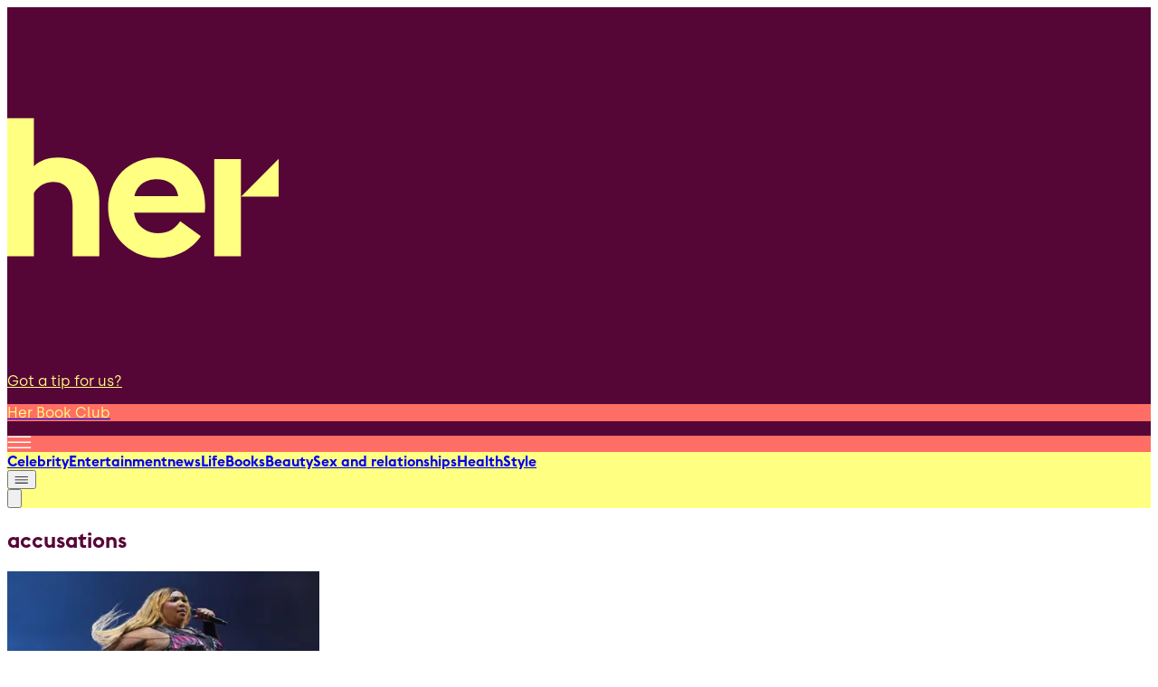

--- FILE ---
content_type: application/javascript; charset=utf-8
request_url: https://fundingchoicesmessages.google.com/f/AGSKWxVbnBOPFiMrq5oDleCMzJCJRNJFmdPgZyCGEyLbRnwcNd-ZQp9PW63gOJkPv0P4PDuzXMJzEt3VpPplnEKEcfXol7dWOl8QOxBXECvoSpPmNwpMHeaFkAcPHIW8TMIHMWRdp-aaKDhUxi7H97MawCNwQeWU53Vs8P9uRaZhEm9ERDvfcYmkoOFzy86-/_/ads/video_/attachad./trade_punder./glam160./adshow_
body_size: -1291
content:
window['99b22100-07ca-416a-b04f-37ab6b7d4089'] = true;